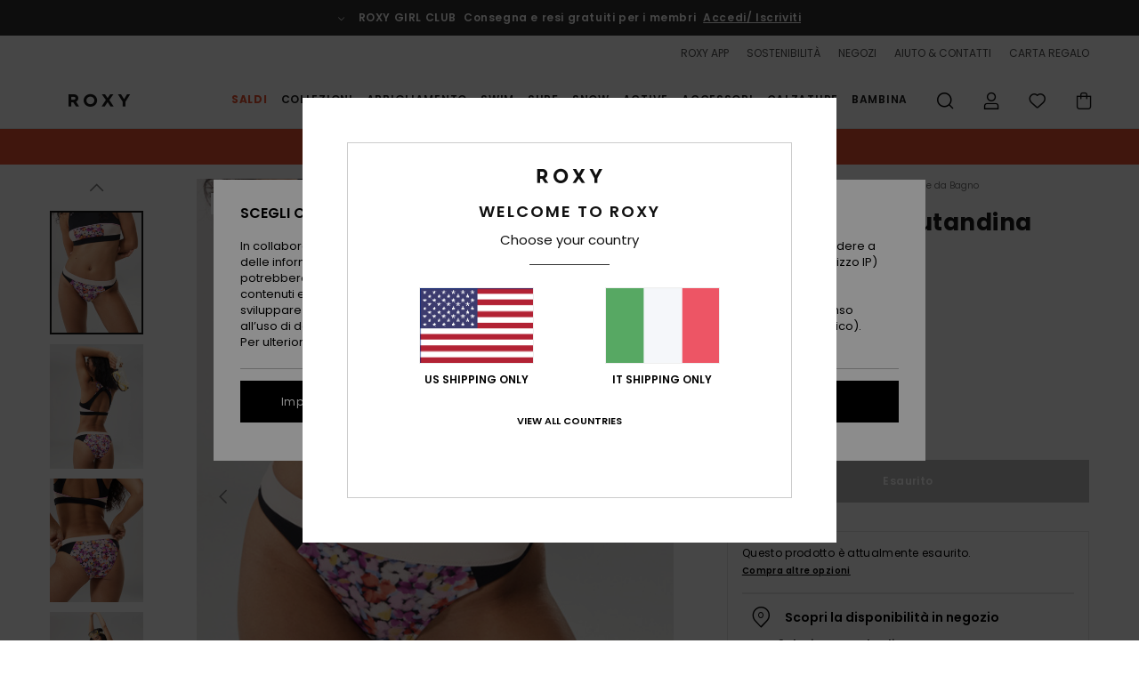

--- FILE ---
content_type: text/html; charset=utf-8
request_url: https://www.google.com/recaptcha/api2/anchor?ar=1&k=6LfMhYUhAAAAAMAIxeQ1glNoc72WMfM0o4B8k_5x&co=aHR0cHM6Ly93d3cucm94eS1pdGFseS5pdDo0NDM.&hl=en&v=PoyoqOPhxBO7pBk68S4YbpHZ&size=invisible&anchor-ms=20000&execute-ms=30000&cb=i9hdowurljuu
body_size: 48664
content:
<!DOCTYPE HTML><html dir="ltr" lang="en"><head><meta http-equiv="Content-Type" content="text/html; charset=UTF-8">
<meta http-equiv="X-UA-Compatible" content="IE=edge">
<title>reCAPTCHA</title>
<style type="text/css">
/* cyrillic-ext */
@font-face {
  font-family: 'Roboto';
  font-style: normal;
  font-weight: 400;
  font-stretch: 100%;
  src: url(//fonts.gstatic.com/s/roboto/v48/KFO7CnqEu92Fr1ME7kSn66aGLdTylUAMa3GUBHMdazTgWw.woff2) format('woff2');
  unicode-range: U+0460-052F, U+1C80-1C8A, U+20B4, U+2DE0-2DFF, U+A640-A69F, U+FE2E-FE2F;
}
/* cyrillic */
@font-face {
  font-family: 'Roboto';
  font-style: normal;
  font-weight: 400;
  font-stretch: 100%;
  src: url(//fonts.gstatic.com/s/roboto/v48/KFO7CnqEu92Fr1ME7kSn66aGLdTylUAMa3iUBHMdazTgWw.woff2) format('woff2');
  unicode-range: U+0301, U+0400-045F, U+0490-0491, U+04B0-04B1, U+2116;
}
/* greek-ext */
@font-face {
  font-family: 'Roboto';
  font-style: normal;
  font-weight: 400;
  font-stretch: 100%;
  src: url(//fonts.gstatic.com/s/roboto/v48/KFO7CnqEu92Fr1ME7kSn66aGLdTylUAMa3CUBHMdazTgWw.woff2) format('woff2');
  unicode-range: U+1F00-1FFF;
}
/* greek */
@font-face {
  font-family: 'Roboto';
  font-style: normal;
  font-weight: 400;
  font-stretch: 100%;
  src: url(//fonts.gstatic.com/s/roboto/v48/KFO7CnqEu92Fr1ME7kSn66aGLdTylUAMa3-UBHMdazTgWw.woff2) format('woff2');
  unicode-range: U+0370-0377, U+037A-037F, U+0384-038A, U+038C, U+038E-03A1, U+03A3-03FF;
}
/* math */
@font-face {
  font-family: 'Roboto';
  font-style: normal;
  font-weight: 400;
  font-stretch: 100%;
  src: url(//fonts.gstatic.com/s/roboto/v48/KFO7CnqEu92Fr1ME7kSn66aGLdTylUAMawCUBHMdazTgWw.woff2) format('woff2');
  unicode-range: U+0302-0303, U+0305, U+0307-0308, U+0310, U+0312, U+0315, U+031A, U+0326-0327, U+032C, U+032F-0330, U+0332-0333, U+0338, U+033A, U+0346, U+034D, U+0391-03A1, U+03A3-03A9, U+03B1-03C9, U+03D1, U+03D5-03D6, U+03F0-03F1, U+03F4-03F5, U+2016-2017, U+2034-2038, U+203C, U+2040, U+2043, U+2047, U+2050, U+2057, U+205F, U+2070-2071, U+2074-208E, U+2090-209C, U+20D0-20DC, U+20E1, U+20E5-20EF, U+2100-2112, U+2114-2115, U+2117-2121, U+2123-214F, U+2190, U+2192, U+2194-21AE, U+21B0-21E5, U+21F1-21F2, U+21F4-2211, U+2213-2214, U+2216-22FF, U+2308-230B, U+2310, U+2319, U+231C-2321, U+2336-237A, U+237C, U+2395, U+239B-23B7, U+23D0, U+23DC-23E1, U+2474-2475, U+25AF, U+25B3, U+25B7, U+25BD, U+25C1, U+25CA, U+25CC, U+25FB, U+266D-266F, U+27C0-27FF, U+2900-2AFF, U+2B0E-2B11, U+2B30-2B4C, U+2BFE, U+3030, U+FF5B, U+FF5D, U+1D400-1D7FF, U+1EE00-1EEFF;
}
/* symbols */
@font-face {
  font-family: 'Roboto';
  font-style: normal;
  font-weight: 400;
  font-stretch: 100%;
  src: url(//fonts.gstatic.com/s/roboto/v48/KFO7CnqEu92Fr1ME7kSn66aGLdTylUAMaxKUBHMdazTgWw.woff2) format('woff2');
  unicode-range: U+0001-000C, U+000E-001F, U+007F-009F, U+20DD-20E0, U+20E2-20E4, U+2150-218F, U+2190, U+2192, U+2194-2199, U+21AF, U+21E6-21F0, U+21F3, U+2218-2219, U+2299, U+22C4-22C6, U+2300-243F, U+2440-244A, U+2460-24FF, U+25A0-27BF, U+2800-28FF, U+2921-2922, U+2981, U+29BF, U+29EB, U+2B00-2BFF, U+4DC0-4DFF, U+FFF9-FFFB, U+10140-1018E, U+10190-1019C, U+101A0, U+101D0-101FD, U+102E0-102FB, U+10E60-10E7E, U+1D2C0-1D2D3, U+1D2E0-1D37F, U+1F000-1F0FF, U+1F100-1F1AD, U+1F1E6-1F1FF, U+1F30D-1F30F, U+1F315, U+1F31C, U+1F31E, U+1F320-1F32C, U+1F336, U+1F378, U+1F37D, U+1F382, U+1F393-1F39F, U+1F3A7-1F3A8, U+1F3AC-1F3AF, U+1F3C2, U+1F3C4-1F3C6, U+1F3CA-1F3CE, U+1F3D4-1F3E0, U+1F3ED, U+1F3F1-1F3F3, U+1F3F5-1F3F7, U+1F408, U+1F415, U+1F41F, U+1F426, U+1F43F, U+1F441-1F442, U+1F444, U+1F446-1F449, U+1F44C-1F44E, U+1F453, U+1F46A, U+1F47D, U+1F4A3, U+1F4B0, U+1F4B3, U+1F4B9, U+1F4BB, U+1F4BF, U+1F4C8-1F4CB, U+1F4D6, U+1F4DA, U+1F4DF, U+1F4E3-1F4E6, U+1F4EA-1F4ED, U+1F4F7, U+1F4F9-1F4FB, U+1F4FD-1F4FE, U+1F503, U+1F507-1F50B, U+1F50D, U+1F512-1F513, U+1F53E-1F54A, U+1F54F-1F5FA, U+1F610, U+1F650-1F67F, U+1F687, U+1F68D, U+1F691, U+1F694, U+1F698, U+1F6AD, U+1F6B2, U+1F6B9-1F6BA, U+1F6BC, U+1F6C6-1F6CF, U+1F6D3-1F6D7, U+1F6E0-1F6EA, U+1F6F0-1F6F3, U+1F6F7-1F6FC, U+1F700-1F7FF, U+1F800-1F80B, U+1F810-1F847, U+1F850-1F859, U+1F860-1F887, U+1F890-1F8AD, U+1F8B0-1F8BB, U+1F8C0-1F8C1, U+1F900-1F90B, U+1F93B, U+1F946, U+1F984, U+1F996, U+1F9E9, U+1FA00-1FA6F, U+1FA70-1FA7C, U+1FA80-1FA89, U+1FA8F-1FAC6, U+1FACE-1FADC, U+1FADF-1FAE9, U+1FAF0-1FAF8, U+1FB00-1FBFF;
}
/* vietnamese */
@font-face {
  font-family: 'Roboto';
  font-style: normal;
  font-weight: 400;
  font-stretch: 100%;
  src: url(//fonts.gstatic.com/s/roboto/v48/KFO7CnqEu92Fr1ME7kSn66aGLdTylUAMa3OUBHMdazTgWw.woff2) format('woff2');
  unicode-range: U+0102-0103, U+0110-0111, U+0128-0129, U+0168-0169, U+01A0-01A1, U+01AF-01B0, U+0300-0301, U+0303-0304, U+0308-0309, U+0323, U+0329, U+1EA0-1EF9, U+20AB;
}
/* latin-ext */
@font-face {
  font-family: 'Roboto';
  font-style: normal;
  font-weight: 400;
  font-stretch: 100%;
  src: url(//fonts.gstatic.com/s/roboto/v48/KFO7CnqEu92Fr1ME7kSn66aGLdTylUAMa3KUBHMdazTgWw.woff2) format('woff2');
  unicode-range: U+0100-02BA, U+02BD-02C5, U+02C7-02CC, U+02CE-02D7, U+02DD-02FF, U+0304, U+0308, U+0329, U+1D00-1DBF, U+1E00-1E9F, U+1EF2-1EFF, U+2020, U+20A0-20AB, U+20AD-20C0, U+2113, U+2C60-2C7F, U+A720-A7FF;
}
/* latin */
@font-face {
  font-family: 'Roboto';
  font-style: normal;
  font-weight: 400;
  font-stretch: 100%;
  src: url(//fonts.gstatic.com/s/roboto/v48/KFO7CnqEu92Fr1ME7kSn66aGLdTylUAMa3yUBHMdazQ.woff2) format('woff2');
  unicode-range: U+0000-00FF, U+0131, U+0152-0153, U+02BB-02BC, U+02C6, U+02DA, U+02DC, U+0304, U+0308, U+0329, U+2000-206F, U+20AC, U+2122, U+2191, U+2193, U+2212, U+2215, U+FEFF, U+FFFD;
}
/* cyrillic-ext */
@font-face {
  font-family: 'Roboto';
  font-style: normal;
  font-weight: 500;
  font-stretch: 100%;
  src: url(//fonts.gstatic.com/s/roboto/v48/KFO7CnqEu92Fr1ME7kSn66aGLdTylUAMa3GUBHMdazTgWw.woff2) format('woff2');
  unicode-range: U+0460-052F, U+1C80-1C8A, U+20B4, U+2DE0-2DFF, U+A640-A69F, U+FE2E-FE2F;
}
/* cyrillic */
@font-face {
  font-family: 'Roboto';
  font-style: normal;
  font-weight: 500;
  font-stretch: 100%;
  src: url(//fonts.gstatic.com/s/roboto/v48/KFO7CnqEu92Fr1ME7kSn66aGLdTylUAMa3iUBHMdazTgWw.woff2) format('woff2');
  unicode-range: U+0301, U+0400-045F, U+0490-0491, U+04B0-04B1, U+2116;
}
/* greek-ext */
@font-face {
  font-family: 'Roboto';
  font-style: normal;
  font-weight: 500;
  font-stretch: 100%;
  src: url(//fonts.gstatic.com/s/roboto/v48/KFO7CnqEu92Fr1ME7kSn66aGLdTylUAMa3CUBHMdazTgWw.woff2) format('woff2');
  unicode-range: U+1F00-1FFF;
}
/* greek */
@font-face {
  font-family: 'Roboto';
  font-style: normal;
  font-weight: 500;
  font-stretch: 100%;
  src: url(//fonts.gstatic.com/s/roboto/v48/KFO7CnqEu92Fr1ME7kSn66aGLdTylUAMa3-UBHMdazTgWw.woff2) format('woff2');
  unicode-range: U+0370-0377, U+037A-037F, U+0384-038A, U+038C, U+038E-03A1, U+03A3-03FF;
}
/* math */
@font-face {
  font-family: 'Roboto';
  font-style: normal;
  font-weight: 500;
  font-stretch: 100%;
  src: url(//fonts.gstatic.com/s/roboto/v48/KFO7CnqEu92Fr1ME7kSn66aGLdTylUAMawCUBHMdazTgWw.woff2) format('woff2');
  unicode-range: U+0302-0303, U+0305, U+0307-0308, U+0310, U+0312, U+0315, U+031A, U+0326-0327, U+032C, U+032F-0330, U+0332-0333, U+0338, U+033A, U+0346, U+034D, U+0391-03A1, U+03A3-03A9, U+03B1-03C9, U+03D1, U+03D5-03D6, U+03F0-03F1, U+03F4-03F5, U+2016-2017, U+2034-2038, U+203C, U+2040, U+2043, U+2047, U+2050, U+2057, U+205F, U+2070-2071, U+2074-208E, U+2090-209C, U+20D0-20DC, U+20E1, U+20E5-20EF, U+2100-2112, U+2114-2115, U+2117-2121, U+2123-214F, U+2190, U+2192, U+2194-21AE, U+21B0-21E5, U+21F1-21F2, U+21F4-2211, U+2213-2214, U+2216-22FF, U+2308-230B, U+2310, U+2319, U+231C-2321, U+2336-237A, U+237C, U+2395, U+239B-23B7, U+23D0, U+23DC-23E1, U+2474-2475, U+25AF, U+25B3, U+25B7, U+25BD, U+25C1, U+25CA, U+25CC, U+25FB, U+266D-266F, U+27C0-27FF, U+2900-2AFF, U+2B0E-2B11, U+2B30-2B4C, U+2BFE, U+3030, U+FF5B, U+FF5D, U+1D400-1D7FF, U+1EE00-1EEFF;
}
/* symbols */
@font-face {
  font-family: 'Roboto';
  font-style: normal;
  font-weight: 500;
  font-stretch: 100%;
  src: url(//fonts.gstatic.com/s/roboto/v48/KFO7CnqEu92Fr1ME7kSn66aGLdTylUAMaxKUBHMdazTgWw.woff2) format('woff2');
  unicode-range: U+0001-000C, U+000E-001F, U+007F-009F, U+20DD-20E0, U+20E2-20E4, U+2150-218F, U+2190, U+2192, U+2194-2199, U+21AF, U+21E6-21F0, U+21F3, U+2218-2219, U+2299, U+22C4-22C6, U+2300-243F, U+2440-244A, U+2460-24FF, U+25A0-27BF, U+2800-28FF, U+2921-2922, U+2981, U+29BF, U+29EB, U+2B00-2BFF, U+4DC0-4DFF, U+FFF9-FFFB, U+10140-1018E, U+10190-1019C, U+101A0, U+101D0-101FD, U+102E0-102FB, U+10E60-10E7E, U+1D2C0-1D2D3, U+1D2E0-1D37F, U+1F000-1F0FF, U+1F100-1F1AD, U+1F1E6-1F1FF, U+1F30D-1F30F, U+1F315, U+1F31C, U+1F31E, U+1F320-1F32C, U+1F336, U+1F378, U+1F37D, U+1F382, U+1F393-1F39F, U+1F3A7-1F3A8, U+1F3AC-1F3AF, U+1F3C2, U+1F3C4-1F3C6, U+1F3CA-1F3CE, U+1F3D4-1F3E0, U+1F3ED, U+1F3F1-1F3F3, U+1F3F5-1F3F7, U+1F408, U+1F415, U+1F41F, U+1F426, U+1F43F, U+1F441-1F442, U+1F444, U+1F446-1F449, U+1F44C-1F44E, U+1F453, U+1F46A, U+1F47D, U+1F4A3, U+1F4B0, U+1F4B3, U+1F4B9, U+1F4BB, U+1F4BF, U+1F4C8-1F4CB, U+1F4D6, U+1F4DA, U+1F4DF, U+1F4E3-1F4E6, U+1F4EA-1F4ED, U+1F4F7, U+1F4F9-1F4FB, U+1F4FD-1F4FE, U+1F503, U+1F507-1F50B, U+1F50D, U+1F512-1F513, U+1F53E-1F54A, U+1F54F-1F5FA, U+1F610, U+1F650-1F67F, U+1F687, U+1F68D, U+1F691, U+1F694, U+1F698, U+1F6AD, U+1F6B2, U+1F6B9-1F6BA, U+1F6BC, U+1F6C6-1F6CF, U+1F6D3-1F6D7, U+1F6E0-1F6EA, U+1F6F0-1F6F3, U+1F6F7-1F6FC, U+1F700-1F7FF, U+1F800-1F80B, U+1F810-1F847, U+1F850-1F859, U+1F860-1F887, U+1F890-1F8AD, U+1F8B0-1F8BB, U+1F8C0-1F8C1, U+1F900-1F90B, U+1F93B, U+1F946, U+1F984, U+1F996, U+1F9E9, U+1FA00-1FA6F, U+1FA70-1FA7C, U+1FA80-1FA89, U+1FA8F-1FAC6, U+1FACE-1FADC, U+1FADF-1FAE9, U+1FAF0-1FAF8, U+1FB00-1FBFF;
}
/* vietnamese */
@font-face {
  font-family: 'Roboto';
  font-style: normal;
  font-weight: 500;
  font-stretch: 100%;
  src: url(//fonts.gstatic.com/s/roboto/v48/KFO7CnqEu92Fr1ME7kSn66aGLdTylUAMa3OUBHMdazTgWw.woff2) format('woff2');
  unicode-range: U+0102-0103, U+0110-0111, U+0128-0129, U+0168-0169, U+01A0-01A1, U+01AF-01B0, U+0300-0301, U+0303-0304, U+0308-0309, U+0323, U+0329, U+1EA0-1EF9, U+20AB;
}
/* latin-ext */
@font-face {
  font-family: 'Roboto';
  font-style: normal;
  font-weight: 500;
  font-stretch: 100%;
  src: url(//fonts.gstatic.com/s/roboto/v48/KFO7CnqEu92Fr1ME7kSn66aGLdTylUAMa3KUBHMdazTgWw.woff2) format('woff2');
  unicode-range: U+0100-02BA, U+02BD-02C5, U+02C7-02CC, U+02CE-02D7, U+02DD-02FF, U+0304, U+0308, U+0329, U+1D00-1DBF, U+1E00-1E9F, U+1EF2-1EFF, U+2020, U+20A0-20AB, U+20AD-20C0, U+2113, U+2C60-2C7F, U+A720-A7FF;
}
/* latin */
@font-face {
  font-family: 'Roboto';
  font-style: normal;
  font-weight: 500;
  font-stretch: 100%;
  src: url(//fonts.gstatic.com/s/roboto/v48/KFO7CnqEu92Fr1ME7kSn66aGLdTylUAMa3yUBHMdazQ.woff2) format('woff2');
  unicode-range: U+0000-00FF, U+0131, U+0152-0153, U+02BB-02BC, U+02C6, U+02DA, U+02DC, U+0304, U+0308, U+0329, U+2000-206F, U+20AC, U+2122, U+2191, U+2193, U+2212, U+2215, U+FEFF, U+FFFD;
}
/* cyrillic-ext */
@font-face {
  font-family: 'Roboto';
  font-style: normal;
  font-weight: 900;
  font-stretch: 100%;
  src: url(//fonts.gstatic.com/s/roboto/v48/KFO7CnqEu92Fr1ME7kSn66aGLdTylUAMa3GUBHMdazTgWw.woff2) format('woff2');
  unicode-range: U+0460-052F, U+1C80-1C8A, U+20B4, U+2DE0-2DFF, U+A640-A69F, U+FE2E-FE2F;
}
/* cyrillic */
@font-face {
  font-family: 'Roboto';
  font-style: normal;
  font-weight: 900;
  font-stretch: 100%;
  src: url(//fonts.gstatic.com/s/roboto/v48/KFO7CnqEu92Fr1ME7kSn66aGLdTylUAMa3iUBHMdazTgWw.woff2) format('woff2');
  unicode-range: U+0301, U+0400-045F, U+0490-0491, U+04B0-04B1, U+2116;
}
/* greek-ext */
@font-face {
  font-family: 'Roboto';
  font-style: normal;
  font-weight: 900;
  font-stretch: 100%;
  src: url(//fonts.gstatic.com/s/roboto/v48/KFO7CnqEu92Fr1ME7kSn66aGLdTylUAMa3CUBHMdazTgWw.woff2) format('woff2');
  unicode-range: U+1F00-1FFF;
}
/* greek */
@font-face {
  font-family: 'Roboto';
  font-style: normal;
  font-weight: 900;
  font-stretch: 100%;
  src: url(//fonts.gstatic.com/s/roboto/v48/KFO7CnqEu92Fr1ME7kSn66aGLdTylUAMa3-UBHMdazTgWw.woff2) format('woff2');
  unicode-range: U+0370-0377, U+037A-037F, U+0384-038A, U+038C, U+038E-03A1, U+03A3-03FF;
}
/* math */
@font-face {
  font-family: 'Roboto';
  font-style: normal;
  font-weight: 900;
  font-stretch: 100%;
  src: url(//fonts.gstatic.com/s/roboto/v48/KFO7CnqEu92Fr1ME7kSn66aGLdTylUAMawCUBHMdazTgWw.woff2) format('woff2');
  unicode-range: U+0302-0303, U+0305, U+0307-0308, U+0310, U+0312, U+0315, U+031A, U+0326-0327, U+032C, U+032F-0330, U+0332-0333, U+0338, U+033A, U+0346, U+034D, U+0391-03A1, U+03A3-03A9, U+03B1-03C9, U+03D1, U+03D5-03D6, U+03F0-03F1, U+03F4-03F5, U+2016-2017, U+2034-2038, U+203C, U+2040, U+2043, U+2047, U+2050, U+2057, U+205F, U+2070-2071, U+2074-208E, U+2090-209C, U+20D0-20DC, U+20E1, U+20E5-20EF, U+2100-2112, U+2114-2115, U+2117-2121, U+2123-214F, U+2190, U+2192, U+2194-21AE, U+21B0-21E5, U+21F1-21F2, U+21F4-2211, U+2213-2214, U+2216-22FF, U+2308-230B, U+2310, U+2319, U+231C-2321, U+2336-237A, U+237C, U+2395, U+239B-23B7, U+23D0, U+23DC-23E1, U+2474-2475, U+25AF, U+25B3, U+25B7, U+25BD, U+25C1, U+25CA, U+25CC, U+25FB, U+266D-266F, U+27C0-27FF, U+2900-2AFF, U+2B0E-2B11, U+2B30-2B4C, U+2BFE, U+3030, U+FF5B, U+FF5D, U+1D400-1D7FF, U+1EE00-1EEFF;
}
/* symbols */
@font-face {
  font-family: 'Roboto';
  font-style: normal;
  font-weight: 900;
  font-stretch: 100%;
  src: url(//fonts.gstatic.com/s/roboto/v48/KFO7CnqEu92Fr1ME7kSn66aGLdTylUAMaxKUBHMdazTgWw.woff2) format('woff2');
  unicode-range: U+0001-000C, U+000E-001F, U+007F-009F, U+20DD-20E0, U+20E2-20E4, U+2150-218F, U+2190, U+2192, U+2194-2199, U+21AF, U+21E6-21F0, U+21F3, U+2218-2219, U+2299, U+22C4-22C6, U+2300-243F, U+2440-244A, U+2460-24FF, U+25A0-27BF, U+2800-28FF, U+2921-2922, U+2981, U+29BF, U+29EB, U+2B00-2BFF, U+4DC0-4DFF, U+FFF9-FFFB, U+10140-1018E, U+10190-1019C, U+101A0, U+101D0-101FD, U+102E0-102FB, U+10E60-10E7E, U+1D2C0-1D2D3, U+1D2E0-1D37F, U+1F000-1F0FF, U+1F100-1F1AD, U+1F1E6-1F1FF, U+1F30D-1F30F, U+1F315, U+1F31C, U+1F31E, U+1F320-1F32C, U+1F336, U+1F378, U+1F37D, U+1F382, U+1F393-1F39F, U+1F3A7-1F3A8, U+1F3AC-1F3AF, U+1F3C2, U+1F3C4-1F3C6, U+1F3CA-1F3CE, U+1F3D4-1F3E0, U+1F3ED, U+1F3F1-1F3F3, U+1F3F5-1F3F7, U+1F408, U+1F415, U+1F41F, U+1F426, U+1F43F, U+1F441-1F442, U+1F444, U+1F446-1F449, U+1F44C-1F44E, U+1F453, U+1F46A, U+1F47D, U+1F4A3, U+1F4B0, U+1F4B3, U+1F4B9, U+1F4BB, U+1F4BF, U+1F4C8-1F4CB, U+1F4D6, U+1F4DA, U+1F4DF, U+1F4E3-1F4E6, U+1F4EA-1F4ED, U+1F4F7, U+1F4F9-1F4FB, U+1F4FD-1F4FE, U+1F503, U+1F507-1F50B, U+1F50D, U+1F512-1F513, U+1F53E-1F54A, U+1F54F-1F5FA, U+1F610, U+1F650-1F67F, U+1F687, U+1F68D, U+1F691, U+1F694, U+1F698, U+1F6AD, U+1F6B2, U+1F6B9-1F6BA, U+1F6BC, U+1F6C6-1F6CF, U+1F6D3-1F6D7, U+1F6E0-1F6EA, U+1F6F0-1F6F3, U+1F6F7-1F6FC, U+1F700-1F7FF, U+1F800-1F80B, U+1F810-1F847, U+1F850-1F859, U+1F860-1F887, U+1F890-1F8AD, U+1F8B0-1F8BB, U+1F8C0-1F8C1, U+1F900-1F90B, U+1F93B, U+1F946, U+1F984, U+1F996, U+1F9E9, U+1FA00-1FA6F, U+1FA70-1FA7C, U+1FA80-1FA89, U+1FA8F-1FAC6, U+1FACE-1FADC, U+1FADF-1FAE9, U+1FAF0-1FAF8, U+1FB00-1FBFF;
}
/* vietnamese */
@font-face {
  font-family: 'Roboto';
  font-style: normal;
  font-weight: 900;
  font-stretch: 100%;
  src: url(//fonts.gstatic.com/s/roboto/v48/KFO7CnqEu92Fr1ME7kSn66aGLdTylUAMa3OUBHMdazTgWw.woff2) format('woff2');
  unicode-range: U+0102-0103, U+0110-0111, U+0128-0129, U+0168-0169, U+01A0-01A1, U+01AF-01B0, U+0300-0301, U+0303-0304, U+0308-0309, U+0323, U+0329, U+1EA0-1EF9, U+20AB;
}
/* latin-ext */
@font-face {
  font-family: 'Roboto';
  font-style: normal;
  font-weight: 900;
  font-stretch: 100%;
  src: url(//fonts.gstatic.com/s/roboto/v48/KFO7CnqEu92Fr1ME7kSn66aGLdTylUAMa3KUBHMdazTgWw.woff2) format('woff2');
  unicode-range: U+0100-02BA, U+02BD-02C5, U+02C7-02CC, U+02CE-02D7, U+02DD-02FF, U+0304, U+0308, U+0329, U+1D00-1DBF, U+1E00-1E9F, U+1EF2-1EFF, U+2020, U+20A0-20AB, U+20AD-20C0, U+2113, U+2C60-2C7F, U+A720-A7FF;
}
/* latin */
@font-face {
  font-family: 'Roboto';
  font-style: normal;
  font-weight: 900;
  font-stretch: 100%;
  src: url(//fonts.gstatic.com/s/roboto/v48/KFO7CnqEu92Fr1ME7kSn66aGLdTylUAMa3yUBHMdazQ.woff2) format('woff2');
  unicode-range: U+0000-00FF, U+0131, U+0152-0153, U+02BB-02BC, U+02C6, U+02DA, U+02DC, U+0304, U+0308, U+0329, U+2000-206F, U+20AC, U+2122, U+2191, U+2193, U+2212, U+2215, U+FEFF, U+FFFD;
}

</style>
<link rel="stylesheet" type="text/css" href="https://www.gstatic.com/recaptcha/releases/PoyoqOPhxBO7pBk68S4YbpHZ/styles__ltr.css">
<script nonce="RMFtYK75jhTLij394_8WZQ" type="text/javascript">window['__recaptcha_api'] = 'https://www.google.com/recaptcha/api2/';</script>
<script type="text/javascript" src="https://www.gstatic.com/recaptcha/releases/PoyoqOPhxBO7pBk68S4YbpHZ/recaptcha__en.js" nonce="RMFtYK75jhTLij394_8WZQ">
      
    </script></head>
<body><div id="rc-anchor-alert" class="rc-anchor-alert"></div>
<input type="hidden" id="recaptcha-token" value="[base64]">
<script type="text/javascript" nonce="RMFtYK75jhTLij394_8WZQ">
      recaptcha.anchor.Main.init("[\x22ainput\x22,[\x22bgdata\x22,\x22\x22,\[base64]/[base64]/[base64]/[base64]/[base64]/[base64]/KGcoTywyNTMsTy5PKSxVRyhPLEMpKTpnKE8sMjUzLEMpLE8pKSxsKSksTykpfSxieT1mdW5jdGlvbihDLE8sdSxsKXtmb3IobD0odT1SKEMpLDApO08+MDtPLS0pbD1sPDw4fFooQyk7ZyhDLHUsbCl9LFVHPWZ1bmN0aW9uKEMsTyl7Qy5pLmxlbmd0aD4xMDQ/[base64]/[base64]/[base64]/[base64]/[base64]/[base64]/[base64]\\u003d\x22,\[base64]\\u003d\\u003d\x22,\[base64]/Dt23Di0xOw7fCgMKqMsOKVMKiYU3DkMOBfsOHwp3CpgrCqQ5EwqLCvsKqw7/ChWPDuC3DhsOQM8KMBUJMJ8KPw4XDlMKOwoU5w6DDi8OidsOlw4pwwow8cT/DhcKWw6whXxR9woJSDTLCqy7CgD3ChBlcw6oNXsKMwonDohp4wqF0OU/DrzrCl8KGN1Fzw50dVMKhwqU0RMKRw704B13CglrDvBB3wo3DqMKow6EYw4d9JAXDrMOTw5fDmRM4wrPCkD/[base64]/CgTtresO9bcOow4YHORgOJMKkwrjCujYrU8K4w7V0DcKIJ8OFwp4Kwpc9wqQiw5fDt0TCmsOHeMKCIcOmBi/DjsK7wqRdMnzDg35fw6dUw4LDnlsBw6I1a1VOUGnClyAZBcKTJMK1w7hqQ8Ouw7/CgMOIwrcpIwbCncKCw4rDncK9ScK4Cz1wLmMqwqoZw7cTw7ViwrzCkB/CvMKfw4A8wqZ0C8O5Kw3Cug1MwrrCpMOWwo3CgRbCjUUQUMKNYMKMA8OZd8KRMU/Cngc4Ays+XkzDjhtkwqbCjsOkY8Kpw6oARMOsNsKpPsKnTlhfeyRPPAXDsHIpwq5pw6vDoHFqf8KIw73DpcOBI8Kmw4xBPF8XOcObwoHChBrDthrClMOmQXdRwqobwph3ecK/Xi7ChsObw4rCgSXCglRkw4fDnEfDlSrClzFRwr/[base64]/CpWZLUMOAJcKJf8KDwoHDl8K/XjFAwozCusOXZkoGH8KkCyjCjk0OwqFye0pZbcOZTR/Du3XCp8OePsOFcyPComcDesKZbcKIw73CnnxSd8OIwrDDssKPw5HDqxEGw5F/[base64]/Cv8KjG8K3PCwzwpQ0ZCzCn0p5wrEww6bDi8KANVfDrH7DhsKaaMK/bcOpw5IaWMOWPMK8d1LDvCZaKMOHwrzCkjNKw67Ds8ONKcKpfMKbW19zw402w4FOw44jDggBZ2DDpzXCnsOAEygXw7jCtcOtw6rCtDBIwooZwrHDqzTDuz0KwpvCjMKSEMKjFMKuw4E7K8KBw44IwqXCoMO1dBY4JsOHAMKawpDDv15mwogRw6/DtTLDml1xCcKvw6Ibw5wcJ2nDqsOTcUTDpl9/[base64]/DswNnw6fCl8OyKsOlw7llw4AwHMKWw5BcGsKnwq7DtnLCq8K4w6nCmjcyNsK5wpZuFBLDpsK/J27DoMOrPnV/VSTDo27CnmFCw4EvcsKsesOHw5TCt8KiLVrDksO/wqHDvsOgw5dIw7dzfMK1wr/CvsKlw6rDs2bCk8KBLSplb1jDuMObwpAJKx4Qwp7DlEtSR8KGw5A8a8KCeWPCmhrCiGDDsW8YJSHDicOQwpJ0H8OtFB3CgcKyP2J4wqjDlMK+w77DujDDjVxCw6EDUcKFFsOnYRo0wq7Cgw3DosObAF/[base64]/[base64]/Dt8O0VsO+JAHDmTMVAUXDizXDm8OHDsKGbCMsTyjDvcO5wrHCtwTCrzktwr/CriDCl8KzwrHDnsOwLcO0w7jDhsKlEQwVGcKdw6fDu0ktw4/Cv0XDocKBd3zDo08QTyU9w5bDqXTCjsK4w4LDn25twrwsw5V3w7cvc1jDrCnDqsK6w7rDncKlbsKlamZLfBTDrMKRAz3Cu1UXwp3CjS1/[base64]/CicOWKA/Dv8KhwpTDtwtvwqTCp8OtE8OGdcKcHyLCiMOgTMOTfSgFw6Aawq3CrsKmK8OqAMKewpnChxzDmHRfw7vCgTrDuTA5wqfCoi9Tw6N+Wz4Ww6gDwrhOJkHChg/DvMO4wrHDp0fCt8O5M8OFBhFcOMKpLsO9wpnDqnvCpsOdOcKzbmLCnsK7w5/DqcK3D07CrMOPUMKowpdNwoPDnMOFwq3CgcOFFjrCmUDCssKmw6gowpnCs8KsNgsBFzdqwrnCoUBmAS/[base64]/Dkj50bBcqSMK3aywRQHnCn8KPT2MbQ8OCHcOTwqUDw4hyVsKZf246wrPCqMKOHxHCscKyBcKxw6J/[base64]/CiAXDjUjDuAnDrk7DkiHCp0TDgTpxX1fDrHwEdydeMcKrOQjDm8OVwrLDg8KcwoFSw4Uxw77CsBHCh2ZQdcKIPzUEdBvDlMOMCBzDgMOYwpbDo3R3fF/CncK7w60RQsKFwrFawokkP8KxTCgdbcKew59LHHZYwrtvdsOHwqV3woZrE8KoNSLDlsOcw7wQw6/CkMOGJsK/wrBua8KKTEXDl3PCk2DCp3Vyw6ovQxNMFjTDgR4KO8Osw5pvw6TCvsKYwpvCh0xKC8OSbsOZdUBnM8OVw4gbwqzCiRYNwoBowpUYwp7CjSwKF0paQMKFwp/DuxzCg8KzwqjCmBfCtXXDqW88wpPCkA1Lw6LCkyItNcOtRnMdNMK7d8KlKA/DlcKfM8OiwrTDlMOBGRxFw7deZTItw6B5w77DlMOEw5XClXPDuMK0wrELS8OyUBjCmcKSeCQiwrjCrUnCvcKwD8KCfHVpOH3DmsOXw4XDl0TCkgjDusOIwr40OMOMwo/[base64]/[base64]/[base64]/emVqfcOowpTDmi/[base64]/CusOKwo4Fwr/DsQbDuGxAw5nDoGPCpQ/DgMOIS8KSwqPDkn84B3PDokc+AMKJSsKRW0UKAWPDkVIdcQbCnjknw5pzwo3CrsOtZsOwwp/[base64]/[base64]/DgsONw6p1azYNBsKpE3oUw73CgMOQOcOrFcOXPMKbw4rCvTYDOsO9b8OQwod8w6LDsy/DrirDmMO9w4LCok9RPMOJP1lrPyjCkcOZw6g2w4jDicKlKFvCulcxEsO+w4Nzw6wcwoNiwrHDn8KZSlvDvMKEw67CsE/[base64]/UcK8wqkrS8K3w41yIip6aUfDqMO/CkLCryfDtljDpCjDlnFCK8KgTwwfw6PDpsK9w4F/wpIIEcOlRBbDgDnCssKAw6ZjSX/DgsOYw7YVdsOZwq/DisOpbMOWwq3CpVUswpTDlRp7OsORwr/CocO4B8OJBMONw4AhQcKjw5UAcMK5wozCliDCucOddlPClMKRA8O2asOawo3Dt8ORdX/DrcOhwpTDtMOFcsKSw7bDu8O8w5EqwrdiDj0iw6l+FGMIVA3Dul/Du8KrBMK3bMKFw44/MsK6ScK6w6hVwrvCtMKBwqrDtwDCt8OObsKGWgJZYTDDn8OEJ8OLw6DDssKywqNew4vDlBcXLUrCoAgSc1QTCFQfw7AaGMO4wplIVAPCiU3DlsODwpFVwoxHEMKyHlbDgwcqcMKaWDdHw4jCj8OsYsKOQ3MEw51KJEnDlsO1WgrDvCRswq/DvsKkw7klw4TDosKgUsOiMFXDqXLCicORw7XCqEElwoPDisKSwo7DjC4FwppUw6EwacK+OMK1wqfDv2h4w58ywqvDiyYrwoLDisKrVTHDq8OsGsKcJxwxfF3ClHNMwoTDk8OaC8OJwqjCgMO/[base64]/Co8OhUCgYwppvbwQfw6AVIMKpw4d2wps4wp8oTsOaCsKFwpZae2JnCUvCrBgqD23DssKCL8KFOcOVK8K9AHI6w6webHrDvi/Ch8KnwrLClcOnw7VGYXfDlsObc2XDrAhDGQJXNsKBO8KUZMKRw4/Crz/DnsOSw67DpmY/[base64]/DhMKNLAPDjMKfwqcHK33Crh9Uw7YuwoDCmE8AU8O2YXFgw7QCKMKawq4FwqNHWsOBLcO5w698UCTDrl/Cu8KpCMKDCsKna8KAw5nCrMKzwoEiw7vDkUAFw5HDrBDCqmxmwrIaBcK9XTrDhMOhw4PDtMOXZ8OaTcKTGVs2w6dnwqYpFsOOw5jDqjHDrD8FK8KTLsKOwo3CtsKywp/CqcOswoDDr8KsdMOODF4KLsKyDmXDk8OEw5UyYSw0IW3DosKYw7jDnz1vw51vw4ggSzTCgcOzw5LCrMKLwodLbMKdwqvDg3LDmsKuGTUvw4PDjUQ8M8OZw4Aow7k6d8KFbgRLc3dBw50nwqvCngUHw7LCqsKYKE/DqMKuw73DlMKGwobCmcKfw49zwr9xw4bDv351w7HDh04/wrjDj8KGwohow53CkzwwwrHCmU/CpsKLwqYnw6MqecOFKANhw4XDhT3DpF/DrVjDmA/DuMOcCwJbw7Qdw7nCnEbCj8Kpw45VwqJ0IcO5wrHDv8KYwrTDvTcqwp3DosOaGh8Fwq/CmwpyM2Ffw5jCk0w2VEbCpiPCgEPCj8O7w63DqXLDtznDssK3IFtywpDDvsKNwqnDpcOXBsK9woQ2Rg3DhyJwwqTDklcye8OPS8KncCnCocOzBMOVVsOJwq5yw4rCh3PCh8KhdMKGTMOLwqMcLsOKw7J/[base64]/[base64]/FSpkwqMbDMKww7Y6w4DCpS1tw5rDiCDDmMKJwpbDpw/DtE7DvkZ/wrLDlR4UQMOKD1TCpgbDkcK1woUZERVCwpY0JMOVLsK2CWITEBjChCXCi8KEAsOCPcOWQi7ChsK3f8KAMWvCvTDCt8KZAcOpwrzDjxkEeRUuwrzDksKJw4/[base64]/CncKzdsKkwppffMOYw7bCkhEhRMKAwqs1wrEvwofDp8KHwo9oG8KtcsKewpvCkwfDiXPDsWZUGC15BS/[base64]/QMKPcF89wrnCqcKLw4LDlMK3w7LDt04UKcKew7/CrsKEcWhDw5zDpE50w4HCnGlew4HCmMOwGmXCh0HCvMKTcU9swpXCuMKywqgDwrPCjMOOw7lDw7jCjcOEKUt5MjILG8O4w7PDj1Zvw7ElNQnDnMKqUsKgNcObTlo0woXDm0BtwqLCvm7DpcOow7BqZMODwoUkY8K4aMOMwpwrwpHClcOXABfCisOew5bDl8OFwq/CpMKiWiE1wqMgElvCrMKywp/CjMOxw4nCiMOYw5TCmQvDqm1NworDlsKJMSkFXQjDjxpxwrjClMKcw5zCqXfCocKEwpd3w53CicKpw74XeMOGwo3ChDLDiS/CklpgUifCp3U1YikgwpxGcMOuan8he0/[base64]/wpldHcO/wqHDvThtw50PYMO+SUYsbV1GwrDCh0kpPcKUTcKRBDMOU1kWFsOaw6DDn8KddcKoeiovGVfCmg4ubQvDtMKVwq7Ct2bDuyLDhMOcwpnDthXDjSDDvcOGEcK5Y8KIwrzCocK+Y8K1ZMOaw7vCjiPCnk/Cplkpw5LCjMOvNhFmwqLDlUJbw4oQw5BGwpFaNHcXwokEw5BoTgRTd1HDoHHDhsOPfgBrwr1aSCLClEsVcsKPIsOuw4fChi3CscK8wrfCosOyRcOgWBnClzN9w53Cn07CvcOww5oKwpfDlcK5PEDDmwgxwpDDjQVjYD/Dh8OIwqMmw6jDtBt4IsK1w7hGwo7DmMKEw4fDm3kuw6vCvcKmwoRXwotZJMOGw7fCtMOgHsOYC8KKwozCiMKUw5dbw7HCvcKJwohyUcOyScKlK8Ojw6zCrB3DgsKKE3/[base64]/DkEnDknLCp1gaS8Oqa8OAw7EAw67DujxOwrnCsMKMw5DCkyvCgA5fGy3CmcO4wqcFG0FSL8KBw77DuBXDkygfWQLDtMKbwpjCvMKMW8Oww4fDjHR2w7obS3kyfljDrMOvLsKnwqRJwrfCgFbDrlbDkWpuJ8KIa38OeH5ECMK/CcOnworCu3/ChMKRw5dawojDhgjDocOVXMKTPsONKVAbW04+w5MGREfCrMKwcmkEw4nDo3paSsOsc23DqRfDtksoIsOxHXHDhsKMwrbCh3ZVwqfDmApUH8OvMwwjaAHCucKswpwXTj7ClsOeworCt8KdwqMFwqfDrcOyw7DDs1jDvcOGw7vDhjHCmcKIw6/[base64]/wqUiwrMSF8Oiw6XCmyrDkcKEesK5wpzClhkpJTfDrcK1wq3Cp37CiFpjw7gWIHPCkcKcwrI4W8KtHMKxJgRLw6vChQcVw654bSrDssOCGjR2wp5/[base64]/DnxXDui7ClcOvwrjDosO3wphkwrJoMlIAwpcpUj1LwoHCrsOKHsKdw7rClcKww7tVI8KuLiVHw64/[base64]/DhloawqhewoJXK8KMTsOBw6lSwoJbwpnCqn7Ct0Iuw6PDhAfClXPDky0KwpHDv8Kgw6cDVBnDmj3Co8OFw74Aw5TDpcK2wrfCqFvCv8OmwpPDgMOWwqM9Jh7Ch3HDh0QkO1rCslIHwo5hw6HCoyHCj1zCg8OtwqvDviF3wqTCgcK/w4gdasOVw6h9a0/DmWEWQMKRwq4Uw7HCs8OLwrrDj8OAHQXDs8KWwpjCsTjDhsKjGcKLw5/Di8OawpzCqzAAOsKnTFd1w6ZGwol3wo1jw7tnw7PCmm4vC8OewoIvw5gYCWoJwrfDiCXDv8KtwpLCqSbCk8Odw7/DtsOKb35JHmBWMkcvasOZw7XDuMKew7ZmBgEMP8KgwrI/[base64]/[base64]/Ch8OsTlYZbnLDoGTCkF4NZ2MgeXnDiDTDqlzDisOCRyUcNMKlwrTDvnfDtDXDrMK2wprDpcOEwrRrw7trDVrDvl/ChxzDrxDCnS3ChcOHfMKeXcKRw5DDiFEtCFzCu8OXwrQ0w54GdDHCuUEPDykQw7JLBUBOw5g4wr/DhcOHwosBZMKlwr4eBVIBJWTCrcKxb8OERcOjRXt2wq5cCcKAQWBzwosWw5MZw6XDrcOAwoAWP1zDgcKGw7LCihtGIQ5vd8KuYX7DkMKTw5xEUsKqJkkLNcOrD8OPwoM5X3E3V8KLHnPDqCHCq8KFw43Di8KjesOhw4cBw7jDvcKeNy/CrsO0b8OpRiBBWcO5O3zCoRg4w5XDuijCkFrCkSDDvBbDn0kcwo3DgxLDnsKiHWAhFsKrw4Vgw7QgwpzDvhUbwqhqcMK7Bi/[base64]/[base64]/[base64]/[base64]/DlcOAU8K6w77DrsKtIsKuwrLCjcOYwpQjw4djf2DDlMKNMghwwpDCkcOrwpvDiMKHwphLwo3CgMOBwqArwr7CsMOJwpfCs8OpfDkcU2/Dp8KMHMKOUC/DryMTE1vCjytIw5/Dtg3Ci8OGw5gLwpceZGx8fcOhw7IzAR96worCui4Jw7vDr8OydhFdwqUBw5PDlMOKOsO8w6jCkEsWw4HCmsObPGzCqsKYw47CohIrPE0ww7xzEsK6eArClAPDrMKOAMKFK8OiwovDlyXDosOnYMKywq3CgsKTDsKcw4h2wqvDnFZUWMOrwoN1EhDCol/Dr8KKwo/DscObw6s0wqfDgGE9HsO+w4MKwr1/wqQrw5fCqcKUdsKMw5/[base64]/DqBZvw6zCui0fXArCqR4TfMKQwp7DoxxWCMKELFUkCsOPCCk0w43CpcKPBBrDr8O4wofChwUuwrTCv8O1wrMywq/DocO/OsKMIA1xw4/[base64]/Du2jCu8O1wqbDr3HCuTzCsTTDhMO8YErDnDbDvMOxwp3CscOgNsOvZ8KbD8OHF8OewpfCt8OSwqDDiUs/LmcYalYRcsK7V8K+w5bDqcOVwqx5woHDi30pPcKYYTxpBsKYVnJSwqUqwokhb8KhasOFIsKhWMO9CcKIw5cBV3HDk8OSwqwEfcKHw5Byw7nCtiLCn8KKw4/DjsKgw7bDv8O+wqcRwpVPYMONwppORj/DjMOpHcKlwoMgwrnCrH3CrsKlw5vDuCDCjMOWbhkcw4zDnRA+aT9PfSFhWAl3w7DDqlpsDMODRMK0Cj9EP8Kaw6bCmVZucmDCpwFfT1UqCTnDiDzDjRTCrijCosO/J8OKU8KTPcO4OcO+ZjkQdzVXZ8KkPmQcwrLCv8OSYMKZwodMw641w73DgcO3wqQUw4/[base64]/DsMOYXMKJwrLCksO7GsKAw6jDosKmScKZwoR8IsO3wo3DkMOTJsOaA8O7WzXDtUBNwo0rw5fDtMKkAcKMwrTDhEptw6fCp8KnwqsQfxvCicKJaMKIw7nDvlTDqxg4wp0BwqwGw7JiJATCkXQKwp3CnMORbsKYOlfCnMKtwr0kw7PDvQpawrJ4YCXCuG/ClgFjwp0Ewql/w4ZSWE/CjMKiw4cvV0JIfAk7bAMwWMOBfR48w5JSw7XCgsO0wppgQWBqwr4CIj4owo3DocOUemjCsXVrMcKFc3dqWcOgw5PDm8OAw70EBsKgdV15PsKpe8OdwqQZVcKjZyHCvMKPwpTDicO4I8Ozb3PDoMKCw6PCsmTDmsKAw7khw6EOwpjDj8Kow4YSKwwxXcKcw7I/[base64]/TwLDnTTCmMKCXV3CgGDDqwg8WMOhR3wmQAzDlsObw4cLwqwzd8OCw5zCnFTDtcORw4Mzwo3Don3DnjUbdlbCrnYXTMKPHsKUAsOwVMOENcKMSknDt8KYe8KswoLDpMK9I8K2w49sAi3Dp3/[base64]/LWUawpnDn8OWUTgdw4ZHd8KkwqnCqMK0wpsPw6omw5jDgsKZR8K3G3hFNcOUwrNUwrfCt8KIEcOCwqnDpRvDmMOqYMO/asKUwq4pwoXDkR1Sw7fDvcOEw7/DjVnCjcOHZsKzDnNSZzMVcRZiw44qTcKmCMOTw6PCrcOpw6zDvA3DjsKyB2nCrlrCmcOMwoVJGhcbwoVYwoFEw5/CncOww4TDuMKfXsKVBWNewq8VwrBMw4M2w7nDucKGQCjCmsOQeGvDlmvDnQDCjsKCwrfCgMKdDMKJEsOTwpgsF8OQfMKtw6NxI2PDsXXCgsO2w5PDtwU+ZsKBwpweaHcIHDIDw6nDpF7ChT9zKHzCtETDnsKRw6PDo8Okw6TDq05two3Dp1/Dj8OCwoPCvUFAwqheLMOOwpXCum0Ow4LDmcKiwoRbwqHDjE7CrF3DlmfCtcORwqHDm3nDk8KgZcKNYzXCvsK5cMKdCjxdUsK2IsO4wo/DucOqbMKCw7zCksK+U8Olw49Dw6DDqcOIw7NWH07CnsOYw7gDXcKZdSvDvMO9PF7CplclbMOyRmTDuU0rBsOmJMO5YsKvQ08kQFY6w7vDkkIuwqA/C8K2w6HCvcOvw5FAw5JrwqHCksOfOcOlw5N4SCPDr8OpA8OLwpUQw7Isw4jDqcOJwowbwojDgsKGw6Jvw6zDmsKCwo/DjsKfwqRdMHzDscOeCMOVw6LDhXJHwofDoXEvw5Yvw5NHLMKewr0Sw6stw5TCsj4ewpPCmcOXN3DCuCgkCRMywqx5FsKqcgo5w78fw67DhsOHdMKsfsK7OgXDu8OpOinCncKReSkOGcOmw4jDrCXDlEkjEsKnV2rCksKbeTkpQsOYw7/DkMOdLHVRw5nDkwnDk8OGwoDCk8Orwo85wobCpUUXw6Rqw5tow7lnXBDCg8Kjw7gYwo9xNkEsw4xHasOjw7vCjjlACcOTC8KaN8Klw5LDnMO5AcKkCcKsw5DChxrDskLCsA/CmcKSwpjChMKiF1rDqQFAdMOIwqrCmktqfhtiRGZQPcOfwotWKBUEAH5hw58xw4ogwrR5GcK/w5IqAsOiw5clwrvDosKqHGstAAXDogV8w6bClMKmF2QAwopYLcOfw5rCmAbDu2AcwoMUEcOcAsKSBmjCvgDDmMOrw4/DuMKDQ0I4fElPw5cFw6Ajw4jDicOaJ37CusKGw6koKjxkw5t5w4bChcOnw5U8H8OwwqHDpzrCmgBJOsOmwqBuGsKsQmXDm8KiwoB3wrjCnMK/fx/DusOhwqMAw5sKw6vCgTUITMKFNRtOQErCsMKcLVkCwo7DicKYFsOQw5fChBg6L8KQZ8Kvw5fCk1gMd2rCoyVJIMKITcK0w4V5eQbDm8K7SX5kdRVfehB9TcOlD2vDvBvDlEN1wp7Ds3d8w41PwqLCkUbDvSdkKF/[base64]/DrnNqfcOsd8KvwqkRHMOAQsKhdsOlw6NuVAowMyDDsEnCjxfDq31tC17DqcK0wr/DrsOYOBPDoDHCjMKOw6rDnALDpcO5w6kvUyHCkFxAFUTDtMK6MG8qwqPCnMKgUm00QcKpfXzDn8KGSnrDtMKnwq18Bn5VMsKQJ8KPMDNsYX7DkyPChXspwpjDhcKLwqgeCjbChFFXOcKXw4bDrj3CrGXCosKpQcKpwq5bFMO0MkwJwr9EW8OGdDhawr/ConMwZztBw5vDuhUmw5gdw6ECWGIMdsKPw4pmw55gTMOww4EDE8OOJ8K5blnDi8OcPB1sw7zCg8O+Igo6MD7DkcOHw6tDJT0gw7I+w7TDncK9X8Omw7o5w63DqV3DocKFwrfDi8OGYsOpcMO8w4DDhMKMDMKZasKzwozDrC/DukDCh1EIFQ/CusKCw6rDiDvDrcOPwoBMwrbCnGJQwofDmAUiVsKDUUTCp0rDlyvDtxLCtcKkwq4mQMKleMO+PsKqJcONw5/[base64]/w4QOwrjCuAHCn8KUw7HCqsOywqhhw7HDh8K+Sxl8w5vCmcKwwos0d8OhFAJGw496SWLDlMKRw6xFBsK5fDtww5HCm19acEVwDsO+wqrDj3xzw68NbcK2PMOZwonDmQfCpnLCn8O9csOMQA/ClcKfwp/[base64]/DvwRZw5PCn2bDpDTCm8OSwrk3LEDCscKKMTVdwoQRwpocw4vCmcKtcAxAwrjCgMK8wq0UV37CgcKqw7rCtxtew4/DssOtIhZza8K5L8Ovw4nDmCzDiMOWwr/[base64]/w5TCszTClMOFG0/CjCMtw7hmF8O/wqrCm8OaUMOQwofCrMKROVfCuGHCuDfCslnDlCcXwoMyX8KhG8K/w6QnIsKuwq/DvcO9w69RCA/Do8KCN2R/BcOvY8OtBy3CpGnCqMOVwq0ebBvDgwNOwrJHDsKybRxHwrPDq8KQMsKXwpjDig1zNsO1V10zKMK3QBDCncKfbSrCicKQwol9NcKQw4DCq8KqDHlVSwHDq28ze8KVZh/CsMO3wpDDlcOGLsKxw69VQsKtScKjXWU0LB7DvlUcw7tww4bCl8OAD8OdSMO2XH1sTibCoCpHwqrDulrDs3oeVUdowo1ZcsKkwpJ4VTvDlsO7bcK/ZcO7HsK1XXdiah/DtWbDp8ObYMKFc8Oow4jCohHCncKCTysLLXXCgcK8dRcNOklEOMKVw4zDqhHCvD3CmRstwpUAw6DDgyXCqCZaWcOXw5nDtQHDnMKULz/CuwB1wrrDrsOOwpQjwpk5X8O9wqvDtMOpKVtjNRbCmDxKwokXwpkGB8OXw4DCtMOQw4c5wqMdWCYdQlnCj8KsfQHDvcOnecK6cjDCjcK/w63DrcOwNcOKw4IhCwpIwpvDpsKfAlvCpcKmwofCvsOqw4VJKMKmXhwwCG9yEMOuVcKUZcO2YCXDrzPDtcOjwqdsWj7Dr8Ovw4vDuHx9W8OGwp52w5AWw4AlwoHCgF45ZjnDtmDDrcODXcOawq94wpDCosOzw4/[base64]/CrTTCmsKcwq1Fw74Yw4ZCwrsMwr/[base64]/wpQIwqJTwop0w4HDhcKew7zDrhPCmF5ZwqxGE8O2EGLDocOPacO0VwnDmVkxw7jCkn7CqcO3w6bCvHtsFkzCncKlw5hLUMKOwpUFwqHDkD7DpDgmw6g5w6UPwoDDrDJ8w4ICG8Krex1ifCTDvMODSwHCjMOTwpVBwqltw5bChcO/w741XcOzw4tZejvDscOjw7U/wqEAaMOSwr98I8KtwrHCrGHDgEbDs8OBwqt4VHQ2w4BSW8KkRVQvwr1JKcKDwojCmmJFL8KiW8K3PMKPS8O2PADDrl/[base64]/Cn8O1w6bCnCxMR8KNw45Ow5bDon/DscKlwqpJwpQTez3DgxQhUR7Di8O/ScOYFcKPwrPCti8pYcOIwrApw6bCtXs4csOjwoY9wovDvsKRw7tawo8XPBZUw6ErMVHCusKhwpIbw6rDpB0DwpUTUXh3UE/DvFNgwrTCpsOOaMKeesOQXBnClMK4w6jDrsKUw5VDwoRnBizCoBrClxJ7woDDmms5DGnDs0JrdDg2w4TDvcK0w60mw67ClMKxKMO8EMOlEMKDAU9wwqrDryfCljPDmAbCiGLDvsKlPMOuen8bLRRVEMO8w6NGw5BGQ8K4w6nDkEYiGxEIw6XDkTM/ez3CnyU4wqXCoToKEcKeS8KvwqfDqGdnwqAWw67CssKrw5/Coxgxwqd4w6ElwrrDmQZRw4wqWis4wpEiGcO4w6jDs38uw6U6BcOrwo7CiMOew5PCu2Iia3kRDxnCqsKVRhPCrTd1ZMOmDcO+wq4rw7bDmMOZHkBuZcK4e8OGa8OWw41Swp/CvsO9GMKZAMOhw4tGDjkuw7kWwqZMUT4MOHvCqcKnT2DDtMK+wq/CrBjDpMKuwrrDjhIdayR0w5DDkcO0Tnwyw5sYAQwoW0XDtiF5wpTCr8O0HR4+S3cJw6vCrRTDmTnCg8KGw5XCpAFNw5BXw5IGNsOAw4TDg2U5wr8rWUZlw5t0NMOSJh3DjVgkw70xw4rCk3BaD05/[base64]/[base64]/[base64]/DlMOewonCsVdrwooFwrzCjxnCr8KaIXk3w49fw49jLRXDscOEWkvCpzUlw5p2wqsDU8OaFy0fw6jChMKpOMKHw5NcwpBJXzQNUB/DgX8oKcOGZmjDmMOwRMK3DUsPLcOPU8Odw73CgiLDq8OPwrkrw7hWLEIDw5zCry0XasOUwq8ywpfCjsKaU1gyw4fCrQtjwq3DmT11I1bCgXHDusOLT0RJw4nDhcOxw6F2wr3Du3jCpGnCoH/[base64]/DtsOaQk9IbcO2RsO3H0vCsMOPSzdnw5lnHcKGUcO3HwswasO8w6nDugRpwo8+w7nCqUfCgkjCjTIjOGjCm8Ofw6LCocOOaxzCmMKtTwxrEn0gw7bCpsKmeMOwBDPCtsOJKgdeQ34Hw7wRK8K/wpjCksO/wqk6fcK6LjYzwoTCgD8FUcK1wrfChg0mVGx9w7XDhMOVO8Orw7LCiTd6GMKQT1zDtWbCpUEAw5obGcOzGMOYw7TCoiPDmF8xKsObwpY8cMO1w67DlMKowoBWdnsBwqvDs8OATl8rUTPCs0kHbcOdLMKJK30Ow5TCogLDqsK/VsOqR8KcF8O8YsKpBMOkwpdGwpRuAB/DiQsfaHjDgjLDkBQuwpc8IQFoQSseaBLClsODN8OKDMKvwoHDpwPDvHvDq8OIwoLDr0pmw7bDm8Odw4AIFcKQS8Osw6jDoz7CoFPDkTkzOcKjcnTCujV5ScOvw68Ew78Ff8KSWW9jw6rCoWZybT5Aw5bDkMOIeDfCpsOKw5vDpsOSw7xADmYnw4/CqsK4w4wDJ8K3w4DCtMKqF8Ohwq/CpsKawoPDr1ASK8Ohwr19w5MND8KPwpvDhMKTGynDhMOSbAHDncK0DgzDmMOjwrPCjyvDoxvDv8KUwrNuw6HDgMOHA0XCiWrCrlvDhMKzwoXDsRfDoE8ww6Y2AMO9XsOmwrnDihPDnjLDm2LDmjV5KXEtwo1Fwo3Cnw1tSMOpIcKEwpZvJmg/wrATK0vDvwPCpsOnw4rDlcK7wpImwrcuw5pLeMOqwqgJworCr8Oew4QjwqjCi8KRBMKkaMOJAcK3BBkkwpohw5dBZ8OBw5Qocj/DosKKY8KjSQLDmMO7wo7CmH3CuMKYwqFOwow2wrx1w4HCkwlmAsO4Txp3IsK/wqRsRjMtwqbCqB/[base64]/TcKmwo/CisKcKkUMwoDDpcKXJMKYcsKYwpjCsMO/[base64]/CD/[base64]/DqsKUYcKNw5s4dsKBcT3DimbCh8KTwqPCucK4woBbI8KEUcKIwpLDlsKqw6hHw5nDjUvCoMOmwoVxVzV3YTUNwrLCg8K/R8O4BcKxITrCryLCiMKwwr9Xw48GDMOBTiR+w6vCqMOxR2pqeyPCh8K7M2HDsWJkT8OYAsKuUQAHwoTDs8ONwp3DvC8eeMKuw4nCpsK8w6wMw5huw6cswo/DjcKXB8OkPsO3wqIPwr4SXsKoCzdzw4/CsTVDw47CuwxEwpLDmV7CgXQVw7HCs8OPwrJvJCHDmMOGwr4dHcKGQ8Oiw6AfOcKAEBU/elnCvsKOUMOgNcKqLVJYDMOqCsKmG0FlPDLCtsOLw5p/WMOibk8KME93wqbCg8K9TyHDvwXDsxfDsw7CkMKJwpcVA8OXw4bClRbDmcONXQTDm3NHSChjdcK7ZsKeVTvDqQd7w7QeJTTDpsKrw4vCrMK/Azs5woTDqGMdEC/DosKQw63CocOuw6XCm8KDw4HDp8Kmwp1UTTLCr8OTPiEkK8OJw6Y7w47DhcO9w63Do0PDqsKjwrXCvMKEw48LZ8KDMEfDkcKrWsK/TcOEw7nDjhRSw5JXwpM2XcKrARfDqcKzw4LCulrDrcOOwrjCpsOcd04lw4TCtMK1wpzDs21Iw65kVcKKw7wDAcOWw4xfwrNXVVh/f3rClDwEfwFEwr5rwrXDiMOzwpPDmDQSwrdlwr1OYQoOwqTDqsObY8KAd8KUf8KAdE4ow5dLw5jDjwTDmAXCrDZjO8KVwrErU8OMwrdowoLDgU7DukEBwpbDg8Kew6DCk8OJB8OSwqTDtMKTwo4jScOnfhlOw63CpsKXwpTDmi1UHzVwQcKxL27DkMK+eH/CjsKvw5XDj8Ohw43Ck8KfFMOSw5rDpcK+dMOsdcKmwrYjHH3CsGVJSsKmw6vDpMKqHcOuXMO9w4UcJkfDpzTDsS9kAih0MAZYOkEpwqsdw6EkwpfCksK1AcOOw4zCu3B1G28PRcKObwTDgsKyw4zDkMOieUXCpsOdAkHDqsK/[base64]/Dmk56w5PDqMKKw54jeinCmQtTwqTCu3cDex3Dmjw0RsKowow4CcKDZXd4w5XCkcO1w6TCh8Ogw6jDpU/Dl8OOw6jCnU/DkcKjwrPCjsK9w7dHGCHDnsKFw57Dk8OLAAE/HXLDu8KYwosZecOzc8Ocw71WPcKFw7phw4jCvcOFwozDisKAwrHDnk7CkgDDtEXDjsKkDsK1SMK3KcO4wrnDusKUc3PCtx5hwocJw49Gw5bCs8OEwqFrwoLDslA9bycUw6YZwpHDgiPCghxlwr/Dr1gvcGXCjVdUwqXDqhXDn8OVHFI9PsKmw7bClcOhwqE2b8KFw7vCsAjCsTjDlF0Ew7hxS1wnw4xNwowGw4YPPsKrZxHDnMOffUvDtzDCrV/DtsOneQwRwqTCv8OKRmfCgsK8H8OOwroSd8KEw6grRiJYZy9fwr/CpcOtIMKXwrPDg8KhWsO5w6AXJsOdBRHCqGXDgDbCssK6wr3DmzkwwqkaJMKQLsO5DsKyEcKaeBfDkMKKwpNlJk3DnTlcwq7CqxRFw6kbOHJVw71pw7kbw4PDgcKFOsKyWTEHw5EKF8KlwpvDhsOvdDjCjWARw4sMw4/[base64]/CgcKnJwbDucKlZsKvCMKZNHDCu8OfwrHDqGptKyPDlsKNBcOcwpIVXTDDsxh6wpPDpjvCimbChcOMT8KVEW/DkyzDpE7Dl8O5wpXDssOJwrHCtz4dwo3DsMKdK8OEw41yYMK6c8K9w6wfHcKgwrxlf8Kyw6DCkzUpehnCt8OxTzVTw45cw53CnsKkGMKUwrlqw53CksOdOU8GFsOGBsOmwofClALCpsKTw6HChcO/PMODwq/DmcK5ShDCosK7VsOCwokeOSUGGMOZw5V4P8OpwpLCuCzDusKDRAvDjWHDo8KcUMK/w5jDosKww6kbw5QZw48Pw5kpwrnDllNEw5PDhcOfY0sAw5oVwrl1wpAHw5EDWMK8wobChHkDOsOefcOew6HDjMOIHB3DswzCn8KbJcOcSFjCgsK8wrXDlsOwHkvDvXBJwrIbwpTDhWtSwo1vTS/DrsOcCcO6wpzDlDEPwqd+eDLDkXXCoxEVYcO4ByfDgTHDs0jDisKEeMKud2DDucOMAQIqT8KTeWDCq8KAbsOGKcOhwo1kOQbDrMKhDsOVNsOhwpfCqsKEwpzDuzDCvEQRZMKxYUjDkMKZwoBSwqXCvsKYwr/CmQ4Cw6MEwrjCiljDhil/AjReOcO+w57Ck8OfG8KOIMOcTcOUcS4OB0dmD8KuwpVoQyHDs8KFwqrCuSo5w4nDsUwXMcO/QTTDt8ODw7zDlMObfzlPKcK4bXHCvyclw6LCvMOQIMKLw4LCshzClAPCvGHDgic\\u003d\x22],null,[\x22conf\x22,null,\x226LfMhYUhAAAAAMAIxeQ1glNoc72WMfM0o4B8k_5x\x22,0,null,null,null,0,[21,125,63,73,95,87,41,43,42,83,102,105,109,121],[1017145,768],0,null,null,null,null,0,null,0,null,700,1,null,0,\[base64]/76lBhnEnQkZnOKMAhk\\u003d\x22,0,0,null,null,1,null,0,1,null,null,null,0],\x22https://www.roxy-italy.it:443\x22,null,[3,1,1],null,null,null,1,3600,[\x22https://www.google.com/intl/en/policies/privacy/\x22,\x22https://www.google.com/intl/en/policies/terms/\x22],\x228TEa6cqPnqXryONadenqC/SJEjYAB2I9lW+i4pRhpdI\\u003d\x22,1,0,null,1,1768941254061,0,0,[193],null,[187,122,190,127],\x22RC--EAS3ylO1XtbkA\x22,null,null,null,null,null,\x220dAFcWeA5abNzLbCeFj7a0jNRm-OfaLLffT2NR96Pwbttb3L1A6_pG2tG_4AJqd_UAvuSiStFawrzLrXeEIIRWG3wyftqNJ8izGA\x22,1769024054155]");
    </script></body></html>

--- FILE ---
content_type: text/javascript; charset=utf-8
request_url: https://e.cquotient.com/recs/aahh-RX-IT/product-to-product-PDP?callback=CQuotient._callback1&_=1768937653561&_device=mac&userId=&cookieId=absK8f5PPrcfEqfpbKuGDfWarT&emailId=&anchors=id%3A%3AERJX404668%7C%7Csku%3A%3A%7C%7Ctype%3A%3A%7C%7Calt_id%3A%3A&slotId=product-detail-recommendations&slotConfigId=product-detail-recommendations-einstein&slotConfigTemplate=slots%2Frecommendation%2Feinstein-recommendations.isml&ccver=1.03&realm=AAHH&siteId=RX-IT&instanceType=prd&v=v3.1.3&json=%7B%22userId%22%3A%22%22%2C%22cookieId%22%3A%22absK8f5PPrcfEqfpbKuGDfWarT%22%2C%22emailId%22%3A%22%22%2C%22anchors%22%3A%5B%7B%22id%22%3A%22ERJX404668%22%2C%22sku%22%3A%22%22%2C%22type%22%3A%22%22%2C%22alt_id%22%3A%22%22%7D%5D%2C%22slotId%22%3A%22product-detail-recommendations%22%2C%22slotConfigId%22%3A%22product-detail-recommendations-einstein%22%2C%22slotConfigTemplate%22%3A%22slots%2Frecommendation%2Feinstein-recommendations.isml%22%2C%22ccver%22%3A%221.03%22%2C%22realm%22%3A%22AAHH%22%2C%22siteId%22%3A%22RX-IT%22%2C%22instanceType%22%3A%22prd%22%2C%22v%22%3A%22v3.1.3%22%7D
body_size: 531
content:
/**/ typeof CQuotient._callback1 === 'function' && CQuotient._callback1({"product-to-product-PDP":{"displayMessage":"product-to-product-PDP","recs":[{"id":"ERJX405120","product_name":"Roxy Active Shorty - Mutandina bikini da Donna","image_url":"http://images.napali.app/global/roxy-products/all/default/hi-res/erjx405120_roxy,w_kvj3_frt2.jpg","product_url":"https://www.roxy-italy.it/roxy-active-shorty---mutandina-bikini-da-donna-ERJX405120.html"},{"id":"ERJX405002","product_name":"Roxy Active - Slip bikini da Donna","image_url":"http://images.napali.app/global/roxy-products/all/default/hi-res/erjx405002_roxy,v_kvj0_frt9.jpg","product_url":"https://www.roxy-italy.it/roxy-active---slip-bikini-da-donna-ERJX405002.html"},{"id":"ERJX404840","product_name":"ROXY Active - Bottom del bikini Hipster da Donna","image_url":"http://images.napali.app/global/roxy-products/all/default/hi-res/erjx404840_roxy,v_kvj8_frt1.jpg","product_url":"https://www.roxy-italy.it/roxy-active---bottom-del-bikini-hipster-da-donna-ERJX404840.html"},{"id":"ERJX405005","product_name":"Roxy Active - Slip bikini classico da Donna","image_url":"http://images.napali.app/global/roxy-products/all/default/hi-res/erjx405005_roxy,w_kvj0_frt2.jpg","product_url":"https://www.roxy-italy.it/roxy-active---slip-bikini-classico-da-donna-ERJX405005.html"},{"id":"ERJX405006","product_name":"Roxy Active - Slip bikini classico da Donna","image_url":"http://images.napali.app/global/roxy-products/all/default/hi-res/erjx405006_roxy,w_xknn_frt2.jpg","product_url":"https://www.roxy-italy.it/roxy-active---slip-bikini-classico-da-donna-ERJX405006.html"},{"id":"ERJX305568","product_name":"Roxy Active Bralette Sd - Reggiseno bikini da Donna","image_url":"http://images.napali.app/global/roxy-products/all/default/hi-res/erjx305568_roxy,w_kvj0_frt9.jpg","product_url":"https://www.roxy-italy.it/roxy-active-bralette-sd---reggiseno-bikini-da-donna-ERJX305568.html"},{"id":"ERJX305442","product_name":"Roxy Active - Top bikini a bralette da Donna","image_url":"http://images.napali.app/global/roxy-products/all/default/hi-res/erjx305442_roxy,v_kvj0_frt2.jpg","product_url":"https://www.roxy-italy.it/roxy-active---top-bikini-a-bralette-da-donna-ERJX305442.html"},{"id":"ERJX305443","product_name":"Roxy Active - Top bikini a bralette da Donna","image_url":"http://images.napali.app/global/roxy-products/all/default/hi-res/erjx305443_roxy,w_xknn_bck1.jpg","product_url":"https://www.roxy-italy.it/roxy-active---top-bikini-a-bralette-da-donna-ERJX305443.html"},{"id":"ERJX305571","product_name":"Roxy Active Crop Top - Reggiseno bikini da Donna","image_url":"http://images.napali.app/global/roxy-products/all/default/hi-res/erjx305571_roxy,w_kvj3_bck1.jpg","product_url":"https://www.roxy-italy.it/roxy-active-crop-top---reggiseno-bikini-da-donna-ERJX305571.html"},{"id":"ERJX103708","product_name":"Roxy Active - Costume intero da Donna","image_url":"http://images.napali.app/global/roxy-products/all/default/hi-res/erjx103708_roxy,v_xknn_frt2.jpg","product_url":"https://www.roxy-italy.it/roxy-active---costume-intero-da-donna-ERJX103708.html"}],"recoUUID":"7eaf7b17-4b36-4dde-b244-88291dad23a8"}});

--- FILE ---
content_type: text/javascript; charset=utf-8
request_url: https://p.cquotient.com/pebble?tla=aahh-RX-IT&activityType=viewProduct&callback=CQuotient._act_callback0&cookieId=absK8f5PPrcfEqfpbKuGDfWarT&userId=&emailId=&product=id%3A%3AERJX404668%7C%7Csku%3A%3A%7C%7Ctype%3A%3A%7C%7Calt_id%3A%3A&realm=AAHH&siteId=RX-IT&instanceType=prd&locale=it_IT&referrer=&currentLocation=https%3A%2F%2Fwww.roxy-italy.it%2Froxy-active---mutandina-bikini-da-donna-ERJX404668.html&ls=true&_=1768937653549&v=v3.1.3&fbPixelId=__UNKNOWN__&json=%7B%22cookieId%22%3A%22absK8f5PPrcfEqfpbKuGDfWarT%22%2C%22userId%22%3A%22%22%2C%22emailId%22%3A%22%22%2C%22product%22%3A%7B%22id%22%3A%22ERJX404668%22%2C%22sku%22%3A%22%22%2C%22type%22%3A%22%22%2C%22alt_id%22%3A%22%22%7D%2C%22realm%22%3A%22AAHH%22%2C%22siteId%22%3A%22RX-IT%22%2C%22instanceType%22%3A%22prd%22%2C%22locale%22%3A%22it_IT%22%2C%22referrer%22%3A%22%22%2C%22currentLocation%22%3A%22https%3A%2F%2Fwww.roxy-italy.it%2Froxy-active---mutandina-bikini-da-donna-ERJX404668.html%22%2C%22ls%22%3Atrue%2C%22_%22%3A1768937653549%2C%22v%22%3A%22v3.1.3%22%2C%22fbPixelId%22%3A%22__UNKNOWN__%22%7D
body_size: 368
content:
/**/ typeof CQuotient._act_callback0 === 'function' && CQuotient._act_callback0([{"k":"__cq_uuid","v":"absK8f5PPrcfEqfpbKuGDfWarT","m":34128000},{"k":"__cq_bc","v":"%7B%22aahh-RX-IT%22%3A%5B%7B%22id%22%3A%22ERJX404668%22%7D%5D%7D","m":2592000},{"k":"__cq_seg","v":"0~0.00!1~0.00!2~0.00!3~0.00!4~0.00!5~0.00!6~0.00!7~0.00!8~0.00!9~0.00","m":2592000}]);

--- FILE ---
content_type: text/javascript; charset=utf-8
request_url: https://e.cquotient.com/recs/aahh-RX-IT/complete-the-set-PDP?callback=CQuotient._callback2&_=1768937653564&_device=mac&userId=&cookieId=absK8f5PPrcfEqfpbKuGDfWarT&emailId=&anchors=id%3A%3AERJX404668%7C%7Csku%3A%3A%7C%7Ctype%3A%3A%7C%7Calt_id%3A%3A&slotId=product-detail-recommendations-2&slotConfigId=product-detail-recommendations-einstein-2&slotConfigTemplate=slots%2Frecommendation%2Feinstein-recommendations.isml&ccver=1.03&realm=AAHH&siteId=RX-IT&instanceType=prd&v=v3.1.3&json=%7B%22userId%22%3A%22%22%2C%22cookieId%22%3A%22absK8f5PPrcfEqfpbKuGDfWarT%22%2C%22emailId%22%3A%22%22%2C%22anchors%22%3A%5B%7B%22id%22%3A%22ERJX404668%22%2C%22sku%22%3A%22%22%2C%22type%22%3A%22%22%2C%22alt_id%22%3A%22%22%7D%5D%2C%22slotId%22%3A%22product-detail-recommendations-2%22%2C%22slotConfigId%22%3A%22product-detail-recommendations-einstein-2%22%2C%22slotConfigTemplate%22%3A%22slots%2Frecommendation%2Feinstein-recommendations.isml%22%2C%22ccver%22%3A%221.03%22%2C%22realm%22%3A%22AAHH%22%2C%22siteId%22%3A%22RX-IT%22%2C%22instanceType%22%3A%22prd%22%2C%22v%22%3A%22v3.1.3%22%7D
body_size: 87
content:
/**/ typeof CQuotient._callback2 === 'function' && CQuotient._callback2({"complete-the-set-PDP":{"displayMessage":"complete-the-set-PDP","recs":[],"recoUUID":"9eb4d88e-4006-45f9-a2bc-d930fd0795a6"}});